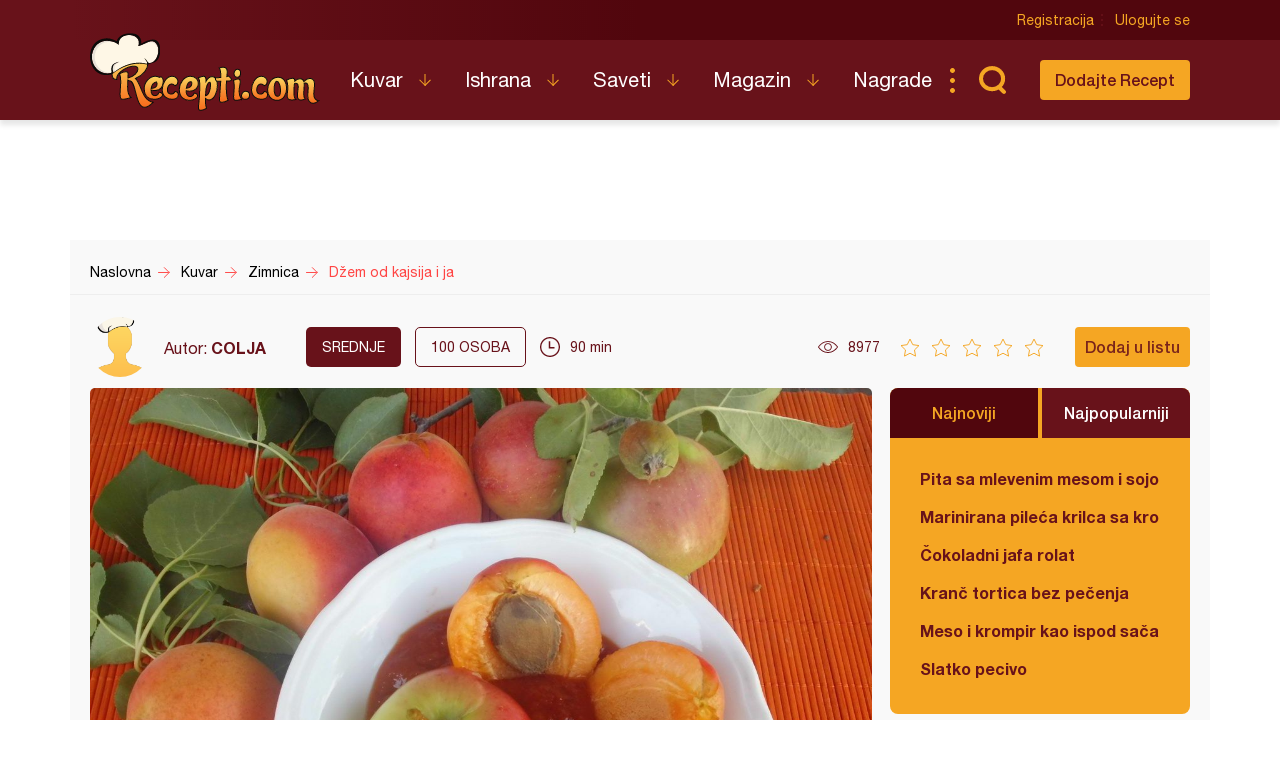

--- FILE ---
content_type: text/html; charset=UTF-8
request_url: https://recepti.com/kuvar/zimnica/36550-dzem-od-kajsija-i-jabuka-petrovaca
body_size: 7403
content:
<!DOCTYPE html>
<html lang="sr">
  <head>
    <meta charset="utf-8">
    <base href="https://recepti.com/" />
    <title>Džem od kajsija i jabuka petrovača - Recepti.com</title>
    <meta name="viewport" content="width=device-width, initial-scale=1, maximum-scale=1.0, user-scalable=no">
    <link rel="stylesheet" href="static/css/app.css?v=3j" />
<!--     <style>iframe { background: #ddd; }</style> -->
    <link rel="icon" href="favicon.ico" />
	<meta property="fb:app_id" content="228369393920561" /> 
  <meta property="og:type"   content="recepti-com:recipe" /> 
  <meta property="og:url"    content="https://www.recepti.com/kuvar/zimnica/36550-dzem-od-kajsija-i-jabuka-petrovaca" /> 
  <meta property="og:title"  content="Džem od kajsija i jabuka petrovača" /> 
  <meta property="og:image"  content="https://www.recepti.com/img/recipe/36550-dzem-od-kajsija-i-jabuka-petrovaca.jpg" />
	<meta property="og:description" content="Recept za Džem od kajsija i jabuka petrovača. Za spremanje poslastice neophodno je pripremiti kajsije, jabuke, šećer." />
  <meta property="og:site_name" content="Recepti.com" />  

  <meta name="description" content="Recept za Džem od kajsija i jabuka petrovača. Za spremanje poslastice neophodno je pripremiti kajsije, jabuke, šećer." />
  <meta name="keywords" content="Džem od kajsija i jabuka petrovača, recepti, " />
    <meta name="apple-itunes-app" content="app-id=858458881">
    <meta name="google-play-app" content="app-id=com.recepti.android">

	<link rel="manifest" href="manifest.json">

<!-- Global site tag (gtag.js) - Google Analytics -->
<script async src="https://www.googletagmanager.com/gtag/js?id=UA-4465625-1"></script>
<script>
  window.dataLayer = window.dataLayer || [];
  function gtag(){dataLayer.push(arguments);}
  gtag('js', new Date());

  gtag('config', 'UA-4465625-1');
</script>
<!-- END Google Analytics___________________________________________________-->

<!-- GOOGLE Page-level ads__________________________________________________-->
<script async src="https://pagead2.googlesyndication.com/pagead/js/adsbygoogle.js?client=ca-pub-6634118988436420"
     data-overlays="bottom" crossorigin="anonymous"></script>
<!-- END GOOGLE Page-level ads__________________________________________________-->

<!-- GOOGLE DFP_______________________________________________________-->
<script async src="https://securepubads.g.doubleclick.net/tag/js/gpt.js"></script>
<script>
  window.googletag = window.googletag || {cmd: []};
  googletag.cmd.push(function() {
    googletag.defineSlot('/8201562/Recepti_top', [[320, 100], [300, 100], [970, 90], [728, 90], [300, 250], [970, 250]], 'div-gpt-ad-1433880105332-1').addService(googletag.pubads()).defineSizeMapping(googletag.sizeMapping().addSize([970, 400], [[970, 250], [970, 90], [728, 90]]).addSize([320, 400], [[320, 100], [300, 100], [300, 250]]).build());
    googletag.defineSlot('/8201562/Recepti_middle', [[320, 100], [300, 100], [970, 90], [728, 90], [300, 250], [970, 250]], 'div-gpt-ad-1433880105332-2').addService(googletag.pubads()).defineSizeMapping(googletag.sizeMapping().addSize([970, 400], [[970, 250], [970, 90], [728, 90]]).addSize([320, 400], [[320, 100], [300, 100], [300, 250]]).build());
    googletag.defineSlot('/8201562/Recepti_bottom', [[320, 100], [300, 100], [970, 90], [728, 90], [300, 250], [970, 250]], 'div-gpt-ad-1433880105332-3').addService(googletag.pubads()).defineSizeMapping(googletag.sizeMapping().addSize([970, 400], [[970, 250], [970, 90], [728, 90]]).addSize([320, 400], [[320, 100], [300, 100], [300, 250]]).build());

    googletag.defineSlot('/8201562/Recepti_right_top', [[300, 600], [300, 250]], 'div-gpt-ad-1433880105332-4').addService(googletag.pubads());
    googletag.defineSlot('/8201562/Recepti_right_bottom', [300, 250], 'div-gpt-ad-1433880105332-5').addService(googletag.pubads());
    googletag.defineSlot('/8201562/Recepti_comment', [[300, 600], [300, 250]], 'div-gpt-ad-1433880105332-6').addService(googletag.pubads());
    googletag.defineSlot('/8201562/Recepti_brending_left', [330, 900], 'div-gpt-ad-1433880105332-7').addService(googletag.pubads());
    googletag.defineSlot('/8201562/Recepti_brending_right', [330, 900], 'div-gpt-ad-1433880105332-8').addService(googletag.pubads());

    googletag.defineSlot('/8201562/Recepti_predjela', [[320, 100], [300, 100], [970, 90], [728, 90], [300, 250], [970, 250]], 'div-gpt-ad-1433880105332-9').addService(googletag.pubads()).defineSizeMapping(googletag.sizeMapping().addSize([970, 400], [[970, 250], [970, 90], [728, 90]]).addSize([320, 400], [[320, 100], [300, 100], [300, 250]]).build());
    googletag.defineSlot('/8201562/Recepti_glavna-jela', [[320, 100], [300, 100], [970, 90], [728, 90], [300, 250], [970, 250]], 'div-gpt-ad-1433880105332-10').addService(googletag.pubads()).defineSizeMapping(googletag.sizeMapping().addSize([970, 400], [[970, 250], [970, 90], [728, 90]]).addSize([320, 400], [[320, 100], [300, 100], [300, 250]]).build());
    googletag.defineSlot('/8201562/Recepti_pitetesta', [[320, 100], [300, 100], [970, 90], [728, 90], [300, 250], [970, 250]], 'div-gpt-ad-1433880105332-11').addService(googletag.pubads()).defineSizeMapping(googletag.sizeMapping().addSize([970, 400], [[970, 250], [970, 90], [728, 90]]).addSize([320, 400], [[320, 100], [300, 100], [300, 250]]).build());
    googletag.defineSlot('/8201562/Recepti_torte', [[320, 100], [300, 100], [970, 90], [728, 90], [300, 250], [970, 250]], 'div-gpt-ad-1433880105332-12').addService(googletag.pubads()).defineSizeMapping(googletag.sizeMapping().addSize([970, 400], [[970, 250], [970, 90], [728, 90]]).addSize([320, 400], [[320, 100], [300, 100], [300, 250]]).build());
    googletag.defineSlot('/8201562/Recepti_kolaci', [[320, 100], [300, 100], [970, 90], [728, 90], [300, 250], [970, 250]], 'div-gpt-ad-1433880105332-13').addService(googletag.pubads()).defineSizeMapping(googletag.sizeMapping().addSize([970, 400], [[970, 250], [970, 90], [728, 90]]).addSize([320, 400], [[320, 100], [300, 100], [300, 250]]).build());
    googletag.defineSlot('/8201562/Recepti_zimnica', [[320, 100], [300, 100], [970, 90], [728, 90], [300, 250], [970, 250]], 'div-gpt-ad-1433880105332-14').addService(googletag.pubads()).defineSizeMapping(googletag.sizeMapping().addSize([970, 400], [[970, 250], [970, 90], [728, 90]]).addSize([320, 400], [[320, 100], [300, 100], [300, 250]]).build());

    googletag.defineSlot('/8201562/Recepti_brending_sastojci', [[320, 100], [300, 100], [970, 90], [728, 90], [300, 250], [970, 250]], 'div-gpt-ad-1433880105332-15').addService(googletag.pubads()).defineSizeMapping(googletag.sizeMapping().addSize([970, 400], [[970, 250], [970, 90], [728, 90]]).addSize([320, 400], [[320, 100], [300, 100], [300, 250]]).build());
    googletag.pubads().enableSingleRequest();
    googletag.pubads().collapseEmptyDivs();
    googletag.enableServices();
  });
</script>

<!-- END GOOGLE DFP___________________________________________________-->


<!-- Start SmartBanner configuration -->
<meta name="smartbanner:title" content="Recepti - Kuvar">
<meta name="smartbanner:author" content="Recepti.com">
<meta name="smartbanner:price" content="Besplatna">
<meta name="smartbanner:price-suffix-apple" content=" - App Store">
<meta name="smartbanner:price-suffix-google" content=" - Google Play">
<meta name="smartbanner:icon-apple" content="https://www.recepti.com/static/img/foot-logo.svg">
<meta name="smartbanner:icon-google" content="https://www.recepti.com/static/img/foot-logo.svg">
<meta name="smartbanner:button" content="Instalirajte">
<meta name="smartbanner:button-url-apple" content="https://apps.apple.com/us/app/recepti-kuvar/id858458881">
<meta name="smartbanner:button-url-google" content="https://play.google.com/store/apps/details?id=com.recepti.android">
<meta name="smartbanner:enabled-platforms" content="android,ios">
<meta name="smartbanner:close-label" content="Zatvorite">
<link rel="stylesheet" href="/static/smartbanner.min.css">
<style>
.smartbanner.smartbanner--android { background: #1e1e1e; box-shadow: inset 0px 4px 0px #666; }
.smartbanner.smartbanner--android .smartbanner__button { box-shadow: none; border: 0px none; }
.smartbanner.smartbanner--android .smartbanner__button__label { background: #07a16d; color: #221f22; border-radius: 2px; }
</style>
<script src="/static/smartbanner.min.js"></script>
<!-- End SmartBanner configuration -->
  </head>
  <body>
    <div class="brand b1">
      <div id='div-gpt-ad-1433880105332-7' style="text-align: center">
      <script type='text/javascript'>
      googletag.cmd.push(function() { googletag.display('div-gpt-ad-1433880105332-7'); });
      </script>
      </div>
    </div>
    <div class="brand b2">
      <div id='div-gpt-ad-1433880105332-8' style="text-align: center">
      <script type='text/javascript'>
      googletag.cmd.push(function() { googletag.display('div-gpt-ad-1433880105332-8'); });
      </script>
      </div>
    </div>

    <header>
      <div class="head-top">
        <div class="container">
          <div class="ucontrol">
            <a href="/index/register">Registracija</a>
            <a href="/index/login">Ulogujte se</a>
          </div>
        </div>
      </div>
      <div class="head-content">
        <div class="container">
          <h2 class="logo"><a href="" title="Recepti.com">Recepti.com</a></h2>
          <nav>
            <ul>
              <li class="has-children">
                <a href="/kuvar">Kuvar</a>
                <ul>
                  <li><a href="/kuvar/hladna-predjela">Hladna Predjela</a></li>
                  <li><a href="/kuvar/topla-predjela">Topla Predjela</a></li>
                  <li><a href="/kuvar/supe-i-corbe">Supe i Čorbe</a></li>
                  <li><a href="/kuvar/salate">Salate</a></li>
                  <li><a href="/kuvar/pite-i-testa">Pite i Testa</a></li>
                  <li><a href="/kuvar/glavna-jela">Glavna jela</a></li>
                  <li><a href="/kuvar/riba-i-morski-plodovi">Riba i morski plodovi</a></li>
                  <li><a href="/kuvar/sosovi">Sosovi</a></li>
                  <li><a href="/kuvar/torte">Torte</a></li>
                  <li><a href="/kuvar/kolaci">Kolači</a></li>
                  <li><a href="/kuvar/zimnica">Zimnica</a></li>
                  <li><a href="/kuvar/video-recepti">Video recepti</a></li>
                </ul>
              </li>
              <li class="has-children">
                <a href="/ishrana">Ishrana</a>
                <ul>
                  <li><a href="/ishrana/minerali">Minerali</a></li>
                  <li><a href="/ishrana/vitamini">Vitamini</a></li>
                  <li><a href="/ishrana/namirnice">Namirnice</a></li>
                </ul>
              </li>
              <li class="has-children">
                <a href="/saveti">Saveti</a>
                <ul>
                  <li><a href="/saveti/kako-pripremiti">Kako pripremiti...</a></li>
                  <li><a href="/saveti/kako-servirati">Kako servirati...</a></li>
                  <li><a href="/saveti/koje-posudje">Koje posuđe...</a></li>
                  <li><a href="/saveti/gde-nabaviti">Gde nabaviti...</a></li>
                </ul>
              </li>
              <li class="has-children">
                <a href="/magazin">Magazin</a>
                <ul>
                  <li><a href="/magazin/zdravlje">Zdravlje</a></li>
                  <li><a href="/magazin/zanimljivosti">Zanimljivosti</a></li>
                </ul>
              </li>
              <li>
                <a href="/nagrade">Nagrade</a>
              </li>
            </ul>
          </nav>
          <div class="sear"><a href="" class="sico">Pretraga...</a></div>
          <div class="addrec"><a href="/recipe/add" class="btn s1">Dodajte Recept</a></div>
          <form class="search-box" method="post" action="/recipe/pagination">
            <select name="categories">
              <option value="0">SVE KATEGORIJE</option>
              <option value="51">Hladna Predjela</option>
              <option value="52">Topla Predjela</option>
              <option value="53">Supe i Čorbe</option>
              <option value="54">Salate</option>
              <option value="72">Pite i Testa</option>
              <option value="55">Glavna jela</option>
              <option value="69">Riba i morski plodovi</option>
              <option value="56">Sosovi</option>
              <option value="58">Torte</option>
              <option value="59">Kolači</option>
              <option value="70">Zimnica</option>
            </select>
            <select name="cooking">
              <option value="0">SVE KUHINJE</option>
              <option value="1">Univerzalna</option>
              <option value="2">Srpska</option>
              <option value="3">Grčka</option>
              <option value="4">Bosanska</option>
              <option value="5">Italijanska</option>
              <option value="6">Španska</option>
              <option value="7">Mađarska</option>
              <option value="8">Kineska</option>
              <option value="9">Indijska</option>
              <option value="10">Ruska</option>
              <option value="11">Francuska</option>
              <option value="12">Turska</option>
              <option value="13">Nemačka</option>
            </select>
            <input name="search" type="text" placeholder="Unesite recept koji tražite" />
          </form>
        </div>
      </div>
    </header>

    <section class="adspc" style="display: block">
      <div class="container">
        <div class="adcont leader" style="min-height: 90px">
          <div class="banner-new">

  
  
  
  
  <!-- /8201562/Recepti_zimnica -->
<div id='div-gpt-ad-1433880105332-1' style="text-align: center">
  <script type='text/javascript'>
    googletag.cmd.push(function() { googletag.display('div-gpt-ad-1433880105332-1'); });
  </script>
</div>
  
  
          </div>
        </div>
      </div>
    </section>


<div itemscope itemtype="http://schema.org/Recipe">
    <section class="breadcrumbs">
      <div class="container">
        <ul class="bc-items" itemscope itemtype="https://schema.org/BreadcrumbList">
          <li itemprop="itemListElement" itemscope itemtype="https://schema.org/ListItem">
            <a itemprop="item" href="/"><span itemprop="name">Naslovna</span></a>
            <meta itemprop="position" content="1" />
          </li>
          <li itemprop="itemListElement" itemscope itemtype="https://schema.org/ListItem">
            <a itemprop="item" href="/kuvar"><span itemprop="name">Kuvar</span></a>
            <meta itemprop="position" content="2" />
          </li>
          <li itemprop="itemListElement" itemscope itemtype="https://schema.org/ListItem">
            <a itemprop="item" href="/kuvar/zimnica"><span itemprop="name">Zimnica</span></a>
            <meta itemprop="position" content="3" />
          </li>
          <li itemprop="itemListElement" itemscope itemtype="https://schema.org/ListItem">
            <a itemprop="item" href="/kuvar/zimnica/36550-dzem-od-kajsija-i-jabuka-petrovaca"><span itemprop="name">Džem od kajsija i ja</span></a>
            <meta itemprop="position" content="4" />
          </li>
        </ul>
        <div class="soc-share">
        </div>
      </div>
    </section>

    <section class="page-tools">
      <div class="container">
        <div class="auth">
          <img src="/img/profile/thumb/profile.png" />
          <span>Autor: <a href="https://www.recepti.com/profile/view/39303" itemprop="author">COLJA</a></span>
        </div>
        <div class="tags">
          <span class="dark">srednje</span>
<!--           <a href="" class="main">Posno</a> -->
          <span class="lite"><em itemprop="recipeYield">100</em> osoba</span>
        </div>
        <div class="time" itemprop="totalTime" content="PT90M">90 min</div>
        <div class="views">8977</div>
        <div class="rating r0" data-id="36550" data-user_id="">
          <span></span><span></span><span></span><span></span><span></span>
        </div>
    <span itemprop="aggregateRating" itemscope itemtype="http://schema.org/AggregateRating" style="
    display: none;
"><meta itemprop="bestRating" content="5"><meta itemprop="worstRating" content="1"><meta itemprop="ratingValue" content="5"><meta itemprop="bestRating" content="5"><meta itemprop="worstRating" content="1"><meta itemprop="ratingCount" content="1"></span>
        <div class="actions">
          <a class="btn s1 button-addlist" data-user_id="">Dodaj u listu</a>
          <favorites-add vue-dyn :lists="[]" :recid="36550"></favorites-add>
        </div>
        <div class="title">Džem od kajsija i jabuka petrovača</div>
      </div>
    </section>


    <section class="page-intro">
      <div class="container">
        <div class="pi-main">
          <a href="https://www.recepti.com/img/recipe/36550-dzem-od-kajsija-i-jabuka-petrovaca_zoom.jpg" class="fancybox"><img itemprop="image" src="https://www.recepti.com/img/recipe/36550-dzem-od-kajsija-i-jabuka-petrovaca_zoom.jpg" alt="Džem od kajsija i jabuka petrovača" title="Džem od kajsija i jabuka petrovača"/></a>
          <h1 itemprop="name">Džem od kajsija i jabuka petrovača</h1>
        </div>
        <aside class="">
          <div class="tabbed-list desktop-only">
            <div class="tl-head">
              <a href="" class="active">Najnoviji</a>
              <a href="">Najpopularniji</a>
            </div>
            <ul class="tl-content">
              <li class="active">
                <ul class="side-list">
                  <li><a href="/kuvar/pite-i-testa/61513-pita-sa-mlevenim-mesom-i-sojom" title="Pita sa mlevenim mesom i sojom">Pita sa mlevenim mesom i sojom</a></li>
                  <li><a href="/kuvar/glavna-jela/61512-marinirana-pileca-krilca-sa-krompirom" title="Marinirana pileća krilca sa krompirom">Marinirana pileća krilca sa krompirom</a></li>
                  <li><a href="/kuvar/kolaci/61511-cokoladni-jafa-rolat" title="Čokoladni jafa rolat">Čokoladni jafa rolat</a></li>
                  <li><a href="/kuvar/torte/61510-kranc-tortica-bez-pecenja" title="Kranč tortica bez pečenja">Kranč tortica bez pečenja</a></li>
                  <li><a href="/kuvar/glavna-jela/61509-meso-i-krompir-kao-ispod-saca" title="Meso i krompir kao ispod sača">Meso i krompir kao ispod sača</a></li>
                  <li><a href="/kuvar/pite-i-testa/61508-slatko-pecivo" title="Slatko pecivo">Slatko pecivo</a></li>
                </ul>
              </li>
              <li class="">
                <ul class="side-list">
                  <li><a href="/kuvar/pite-i-testa/2935-testo-za-palacinke" title="Testo za palačinke">Testo za palačinke</a></li>
                  <li><a href="/kuvar/kolaci/34380-original-testo-za-americke-palacinke" title="Original testo za američke palačinke">Original testo za američke palačinke</a></li>
                  <li><a href="/kuvar/glavna-jela/8976-cufte-u-sosu" title="Ćufte u sosu">Ćufte u sosu</a></li>
                  <li><a href="/kuvar/torte/39361-coko-moko-sa-kupovnim-korama" title="Čoko-moko sa kupovnim korama">Čoko-moko sa kupovnim korama</a></li>
                  <li><a href="/kuvar/kolaci/8530-strudla-sa-dzemom" title="Štrudla sa džemom">Štrudla sa džemom</a></li>
                  <li><a href="/kuvar/glavna-jela/261-pileci-paprikas-sa-krompirom" title="Pileći paprikaš sa krompirom">Pileći paprikaš sa krompirom</a></li>
                </ul>
              </li>
            </ul>
          </div>
          <div class="adspc side">
            <div width="300">
<!-- /8201562/Recepti_right_top -->
<div id='div-gpt-ad-1433880105332-4' style="text-align: center">
  <script type='text/javascript'>
    googletag.cmd.push(function() { googletag.display('div-gpt-ad-1433880105332-4'); });
  </script>
</div>
            </div>
          </div>
        </aside>
      </div>
    </section>
        <section class="recept-container">
      <div class="container">
        <div class="recept-content">
          <div class="ing">
            <h3>Sastojci</h3>
            <h4>Potrebno je:</h4>
            <ul>
              <li itemprop="ingredients">4,4 kg kajsija</li>
              <li itemprop="ingredients">600 g jabuka petrovača</li>
              <li itemprop="ingredients">1,5 kg šećera</li>
            </ul>
          </div>
          <div class="proc">
            <h3>Priprema</h3>
            <ol>
              <li itemprop="recipeInstructions">
                Voće oprati, očistiti, izvaditi koštice i semenke, pa kajsije prepoloviti, a jabuke iseći na četvrtine. Staviti u šerpu u kojoj će se kuvati red voća, pa šećera, dok se ne utroši sva količina. Poklopiti i ostaviti preko noći u frižideru.
Sutradan promešati i po želji odliti sok koji će voće da pusti, u kom slučaju će se džem kraće kuvati, a sok se može iskoristiti za kolače i sl.
Staviti na plotnu na najjaču temperaturu da provri, a zatim smanjiti temperaturu na srednje i poklopiti. Na početku mešati povremeno da ne zagori, a kasnije, od polovine kuvanja, češće (skloniti šerpu sa plotne da ne bi prskalo, pa polako mešati velikom varjačom za džem). Skidati penu i kuvati sat, dva, u zavisnosti od toga da li je odliven sok pre kuvanja i da li je voće vodenije ili je više brašnasto. Kada džem već počne da se zgušnjava (a i dalje je prilično redak ali dosta smanjene zapremine), sipati kašiku džema na tacnu i kada se ohladi, proveriti da li je džem dovoljno sladak. Ako nije, dodati šećera i nastaviti kuvanje. Kada se zahvati džem sipan na tacnu i ako ne pada u mlazu već se zadržava ili lagano kaplje, džem je dovoljno kuvan. Treba imati u vidu da će se džem dodatno stegnuti kada se sasvim ohladi.
Tegle oprati, staviti u rernu na 100 stepeni C da se dobro osuše, pa jednu po jednu vaditi iz rerne i kutlačom sipati vruć džem u vruće tegle.
Po potrebi tegle obrisati spolja ako je prosut džem prilikom sipanja i vratiti u rernu na  još 15-ak min. da se uhvati korica. Zatim rernu isključiti, džem ostaviti još malo u rerni, a nakon toga svaku teglu dobro zatvoriti poklopcima koji su dobro oprani i osušeni (može se staviti i celofan ispod poklopca). Tegle staviti u veću posudu u koju je stavljen neki pokrivač i dobro ih umotati. Ostaviti ih umotane 2 dana  dok se  potpuno ne ohlade, a zatim ih složiti na tamno i hladnije mesto.
Obzirom da se u džem ne stavlja konzervans, nakon otvaranja, tegle držati  u frižideru.
Od navedene količine voća, kada je džem skuvan, dobije se 5 tegli od 700 g.               </li>
            </ol>
            
            <div class="recommend">
              <span>Savet</span>
              <p>Na isti način se može kuvati samo džem  od kajsija i imaće svetliju boju jer ne sadrži jabuke. Ja kuvam voće iz svoje bašte, pa ga često mešam. U svakom slučaju, što manja količina kajsija u šerpi i što kraće kuvanje, boja džema je svetlija. Ako se džem od kajsija kuva u rerni, boja je tamnija.</p>
            </div>
            
            
          </div>


          <div class="tags">
            <span>Tagovi</span>
            <ul>
              <li><a href="/tag/kajsije" title="kajsije">kajsije</a></li>
              <li><a href="/tag/jabuke" title="jabuke">jabuke</a></li>
              <li><a href="/tag/dzem" title="džem">džem</a></li>
              <li><a href="/tag/poslastica" title="poslastica">poslastica</a></li>
            </ul>
          </div>
          
          
          
        </div>
        <aside class="ads">
          <div width="300">
<!-- /8201562/Recepti_right_bottom -->
<div id='div-gpt-ad-1433880105332-5' style="text-align: center">
  <script type='text/javascript'>
    googletag.cmd.push(function() { googletag.display('div-gpt-ad-1433880105332-5'); });
  </script>
</div>
          </div>
<!--           <img src="temp/sidead.jpg" /> -->
        </aside>
      </div>
    </section>
    
    <div class="container">
      <div class="tabbed-list mobile-only">
        <div class="tl-head">
          <a href="" class="active">Najnoviji</a>
          <a href="">Najpopularniji</a>
        </div>
        <ul class="tl-content">
          <li class="active">
            <ul class="side-list">
              <li><a href="/kuvar/pite-i-testa/61513-pita-sa-mlevenim-mesom-i-sojom" title="Pita sa mlevenim mesom i sojom">Pita sa mlevenim mesom i sojom</a></li>
              <li><a href="/kuvar/glavna-jela/61512-marinirana-pileca-krilca-sa-krompirom" title="Marinirana pileća krilca sa krompirom">Marinirana pileća krilca sa krompirom</a></li>
              <li><a href="/kuvar/kolaci/61511-cokoladni-jafa-rolat" title="Čokoladni jafa rolat">Čokoladni jafa rolat</a></li>
              <li><a href="/kuvar/torte/61510-kranc-tortica-bez-pecenja" title="Kranč tortica bez pečenja">Kranč tortica bez pečenja</a></li>
              <li><a href="/kuvar/glavna-jela/61509-meso-i-krompir-kao-ispod-saca" title="Meso i krompir kao ispod sača">Meso i krompir kao ispod sača</a></li>
              <li><a href="/kuvar/pite-i-testa/61508-slatko-pecivo" title="Slatko pecivo">Slatko pecivo</a></li>
            </ul>
          </li>
          <li class="">
            <ul class="side-list">
              <li><a href="/kuvar/pite-i-testa/2935-testo-za-palacinke" title="Testo za palačinke">Testo za palačinke</a></li>
              <li><a href="/kuvar/kolaci/34380-original-testo-za-americke-palacinke" title="Original testo za američke palačinke">Original testo za američke palačinke</a></li>
              <li><a href="/kuvar/glavna-jela/8976-cufte-u-sosu" title="Ćufte u sosu">Ćufte u sosu</a></li>
              <li><a href="/kuvar/torte/39361-coko-moko-sa-kupovnim-korama" title="Čoko-moko sa kupovnim korama">Čoko-moko sa kupovnim korama</a></li>
              <li><a href="/kuvar/kolaci/8530-strudla-sa-dzemom" title="Štrudla sa džemom">Štrudla sa džemom</a></li>
              <li><a href="/kuvar/glavna-jela/261-pileci-paprikas-sa-krompirom" title="Pileći paprikaš sa krompirom">Pileći paprikaš sa krompirom</a></li>
            </ul>
          </li>
        </ul>
      </div>
    </div>
    
    <section class="adspc" style="display: block">
      <div class="container">
        <div class="adcont large">
<!-- /8201562/Recepti_middle -->
<div id='div-gpt-ad-1433880105332-2' style="text-align: center">
  <script type='text/javascript'>
    googletag.cmd.push(function() { googletag.display('div-gpt-ad-1433880105332-2'); });
  </script>
</div>
        </div>
      </div>
    </section>    
    
    
    <section class="rec-list c1">
      <div class="container">
        <h2>Isprobao sam</h2>
        <div class="recipe-matched">
<!--          <script async src="//pagead2.googlesyndication.com/pagead/js/adsbygoogle.js"></script>
          <ins class="adsbygoogle"
            style="display:block"
              data-ad-format="autorelaxed"
              data-ad-client="ca-pub-6634118988436420"
              data-ad-slot="3574090110"></ins>
          <script>
                (adsbygoogle = window.adsbygoogle || []).push({});
          </script>-->
          <related vue-dyn></related>
        </div>
      </div>
    </section>

    <section class="comments-container">
      <meta itemprop="interactionCount" content="UserComments:3" />
      <div class="container">
        <div class="comments-content">
          <a class="btn s1" href="" data-user_id="">Postavite komentar</a>
          <comment-add vue-dyn recipe="36550"></comment-add>
          <h3>Komentari</h3>
          <ul>
            <li>
              <div class="auth"><img src="/img/profile/thumb/profile.png" /><span><a href="/profile/view/39303">COLJA</a></span><time>July 14, 2017, 6:28 am</time></div>
              <div class="comment" style="word-wrap: break-word">Bas jeste. Pozdravljam vas<img src="/img/smileys/tongue.png" alt="raspberry" style="width: 19; height: 19; border: 0;" /></div>
            </li>
            <li>
              <div class="auth"><img src="/img/profile/thumb/IMG-679d521ec72b2d0e5814a9957446189d-V.jpg" /><span><a href="/profile/view/27737">Vesna Pavlovic 271</a></span><time>July 13, 2017, 10:15 pm</time></div>
              <div class="comment" style="word-wrap: break-word">Odličan<img src="/img/smileys/smile.png" alt="smile" style="width: 19; height: 19; border: 0;" /></div>
            </li>
            <li>
              <div class="auth"><img src="/img/profile/thumb/Pic_2019_08_29_10_42_12.jpg" /><span><a href="/profile/view/24142">Aleksandra</a></span><time>July 13, 2017, 8:44 pm</time></div>
              <div class="comment" style="word-wrap: break-word">Lep,ukusan dzem <img src="/img/smileys/smile.png" alt="smile" style="width: 19; height: 19; border: 0;" /></div>
            </li>
          </ul>
        </div>
        <aside class="ads skyscraper-sticky">
<!-- /8201562/Recepti_right_comment -->
<div id='div-gpt-ad-1433880105332-6' style="text-align: center">
  <script type='text/javascript'>
    googletag.cmd.push(function() { googletag.display('div-gpt-ad-1433880105332-6'); });
  </script>
</div>
        </aside>
      </div>
    </section>

</div>
	    <app-notifications vue-dyn></app-notifications>
    <footer>
      <div class="container">
        <div class="totop"><a href="" class="totoplink">Vrh stranice</a></div>
        <div class="apps">
          <a class="apple" href="https://apps.apple.com/us/app/recepti-kuvar/id858458881" target="_blank">Download on the App Store</a>
          <a class="google" href="https://play.google.com/store/apps/details?id=com.recepti.android" target="_blank">Get it on Google play</a>
        </div>
        <div class="foot-split">
          <div class="foot-nav">
            <a href="" class="logo">Recepti.com</a>
            <p>© 2009-2026 Recepti.com | <a href="/uslovi">Uslovi korišćenja</a> | <a href="/marketing">Marketing</a> | <a href="/kontakt">Kontakt</a></p>
          </div>
          <div class="foot-social">
            <a target="_blank" href="https://www.facebook.com/Recepti.Kuvar/">Facebook</a>
            <a target="_blank" href="https://twitter.com/recepti_com">Twitter</a>
            <a target="_blank" href="https://www.youtube.com/c/ReceptiKuvar/">Youtube</a>
            <a target="_blank" href="https://www.instagram.com/recepti.kuvar/">Instagram</a>
            <a target="_blank" href="https://www.pinterest.com/receptikuvar/">Pinterest</a>
          </div>
        </div>
        <div class="siteby">Site by: <a href="https://halo.cool/" target="_blank">HALO</a></div>
      </div>
    </footer>
    <div class="mobile-tools">
      <nav class="tools-nav">
        <a class="search" href=""></a>
        <a class="menu" href="">Meni</a>
        <a class="profile" href=""></a>
      </nav>
      <div class="menu nav">
        <div class="logo"></div>
        <a class="close"></a>
        <ul class="main">
          <li class="has-children">
            <a href="/kuvar">Kuvar</a>
            <ul>
              <li><a href="/kuvar/hladna-predjela">Hladna Predjela</a></li>
              <li><a href="/kuvar/topla-predjela">Topla Predjela</a></li>
              <li><a href="/kuvar/supe-i-corbe">Supe i Čorbe</a></li>
              <li><a href="/kuvar/salate">Salate</a></li>
              <li><a href="/kuvar/pite-i-testa">Pite i Testa</a></li>
              <li><a href="/kuvar/glavna-jela">Glavna jela</a></li>
              <li><a href="/kuvar/riba-i-morski-plodovi">Riba i morski plodovi</a></li>
              <li><a href="/kuvar/sosovi">Sosovi</a></li>
              <li><a href="/kuvar/torte">Torte</a></li>
              <li><a href="/kuvar/kolaci">Kolači</a></li>
              <li><a href="/kuvar/zimnica">Zimnica</a></li>
              <li><a href="/kuvar/video-recepti">Video recepti</a></li>
            </ul>
          </li>
          <li class="has-children">
            <a href="/ishrana">Ishrana</a>
            <ul>
              <li><a href="/ishrana/minerali">Minerali</a></li>
              <li><a href="/ishrana/vitamini">Vitamini</a></li>
              <li><a href="/ishrana/namirnice">Namirnice</a></li>
            </ul>
          </li>
          <li class="has-children">
            <a href="/saveti">Saveti</a>
            <ul>
              <li><a href="/saveti/kako-pripremiti">Kako pripremiti...</a></li>
              <li><a href="/saveti/kako-servirati">Kako servirati...</a></li>
              <li><a href="/saveti/koje-posudje">Koje posuđe...</a></li>
              <li><a href="/saveti/gde-nabaviti">Gde nabaviti...</a></li>
            </ul>
          </li>
          <li class="has-children">
            <a href="/magazin">Magazin</a>
            <ul>
              <li><a href="/magazin/zdravlje">Zdravlje</a></li>
              <li><a href="/magazin/zanimljivosti">Zanimljivosti</a></li>
            </ul>
          </li>
          <li>
            <a href="/nagrade">Nagrade</a>
          </li>
          <li>
            <a href="/kontakt">Kontakt</a>
          </li>
        </ul>
        <ul class="user">
          <li><a href="/index/login">Prijava</a></li>
          <li class="fb"><a href="/index/fb">Facebook</a></li>
          <li class="fb"><a href="/index/google">Google</a></li>
        </ul>
        <ul class="opste">
          <li><a href="/marketing">Marketing</a></li>
          <li><a href="/uslovi">Uslovi korišćenja</a></li>
        </ul>
      </div>
      <div class="menu second-nav">
        <div class="logo"></div>
        <a class="close"></a>
        <ul class="main">
              <li><a href="/kuvar/hladna-predjela">Hladna Predjela</a></li>
              <li><a href="/kuvar/topla-predjela">Topla Predjela</a></li>
              <li><a href="/kuvar/supe-i-corbe">Supe i Čorbe</a></li>
              <li><a href="/kuvar/salate">Salate</a></li>
              <li><a href="/kuvar/pite-i-testa">Pite i Testa</a></li>
              <li><a href="/kuvar/glavna-jela">Glavna jela</a></li>
              <li><a href="/kuvar/riba-i-morski-plodovi">Riba i morski plodovi</a></li>
              <li><a href="/kuvar/sosovi">Sosovi</a></li>
              <li><a href="/kuvar/torte">Torte</a></li>
              <li><a href="/kuvar/kolaci">Kolači</a></li>
              <li><a href="/kuvar/zimnica">Zimnica</a></li>
              <li><a href="/kuvar/video-recepti">Video recepti</a></li>
        </ul>
      </div>
      <div class="search">
        <form method="post" action="/recipe/pagination">

  <select name="categories">
    <option value="0">SVE KATEGORIJE</option>
    <option value="51" >Hladna Predjela</option>
    <option value="52" >Topla Predjela</option>
    <option value="53" >Supe i Čorbe</option>
    <option value="54" >Salate</option>
    <option value="72" >Pite i Testa</option>
    <option value="55" >Glavna jela</option>
    <option value="69" >Riba i morski plodovi</option>
    <option value="56" >Sosovi</option>
    <option value="58" >Torte</option>
    <option value="59" >Kolači</option>
    <option value="70" >Zimnica</option>
<!--    <option value="51">Hladna Predjela</option>
    <option value="52">Topla Predjela</option>
    <option value="53">Supe i Čorbe</option>
    <option value="54">Salate</option>
    <option value="72">Pite i Testa</option>
    <option value="55">Glavna jela</option>
    <option value="69">Riba i morski plodovi</option>
    <option value="56">Sosovi</option>
    <option value="58">Torte</option>
    <option value="59">Kolači</option>
    <option value="70">Zimnica</option>-->
  </select>
  <select name="cooking">
    <option value="0">SVE KUHINJE</option>
    <option value="1" >Univerzalna</option>
    <option value="2" >Srpska</option>
    <option value="3" >Grčka</option>
    <option value="4" >Bosanska</option>
    <option value="5" >Italijanska</option>
    <option value="6" >Španska</option>
    <option value="7" >Mađarska</option>
    <option value="8" >Kineska</option>
    <option value="9" >Indijska</option>
    <option value="10" >Ruska</option>
    <option value="11" >Francuska</option>
    <option value="12" >Turska</option>
    <option value="13" >Nemačka</option>
<!--    <option value="1">Univerzalna</option>
    <option value="2">Srpska</option>
    <option value="3">Grčka</option>
    <option value="4">Bosanska</option>
    <option value="5">Italijanska</option>
    <option value="6">Španska</option>
    <option value="7">Mađarska</option>
    <option value="8">Kineska</option>
    <option value="9">Indijska</option>
    <option value="10">Ruska</option>
    <option value="11">Francuska</option>
    <option value="12">Turska</option>
    <option value="13">Nemačka</option>-->
  </select>

          <input name="search" type="text" placholder="Unesite recept koji tražite" />
        </form>
      </div>
      <div class="menu login">
        <a class="close"></a>
        <form>
          <h2>Ulogujte se</h2>
          <div class="form-row">
            <input type="text" placholder="Korisničko ime" />
          </div>
          <div class="form-row">
            <input type="password" placholder="Lozinka" />
          </div>
          <div class="form-action">
            <button type="primary">Ulogujte se</button>
          </div>
        </form>
        <div class="fb">
          <p>Brzo logovoanje putem</p>
          <a class="btn fb">Facebook-a</a>
        </div>
      </div>
    </div>
    <div class="popup video-popup">
      <div>
        <div class="popup-inner">
          <a href="" class="close">Zatvori X</a>
          <div class="video-content">
          </div>
        </div>
      </div>
    </div>
    <script src="static/js/app.js?v=3l" async></script>
  </body>
</html>



--- FILE ---
content_type: text/html; charset=utf-8
request_url: https://www.google.com/recaptcha/api2/aframe
body_size: 266
content:
<!DOCTYPE HTML><html><head><meta http-equiv="content-type" content="text/html; charset=UTF-8"></head><body><script nonce="7Fqc1-bZwKwbeZO6jOnOmw">/** Anti-fraud and anti-abuse applications only. See google.com/recaptcha */ try{var clients={'sodar':'https://pagead2.googlesyndication.com/pagead/sodar?'};window.addEventListener("message",function(a){try{if(a.source===window.parent){var b=JSON.parse(a.data);var c=clients[b['id']];if(c){var d=document.createElement('img');d.src=c+b['params']+'&rc='+(localStorage.getItem("rc::a")?sessionStorage.getItem("rc::b"):"");window.document.body.appendChild(d);sessionStorage.setItem("rc::e",parseInt(sessionStorage.getItem("rc::e")||0)+1);localStorage.setItem("rc::h",'1769766818837');}}}catch(b){}});window.parent.postMessage("_grecaptcha_ready", "*");}catch(b){}</script></body></html>